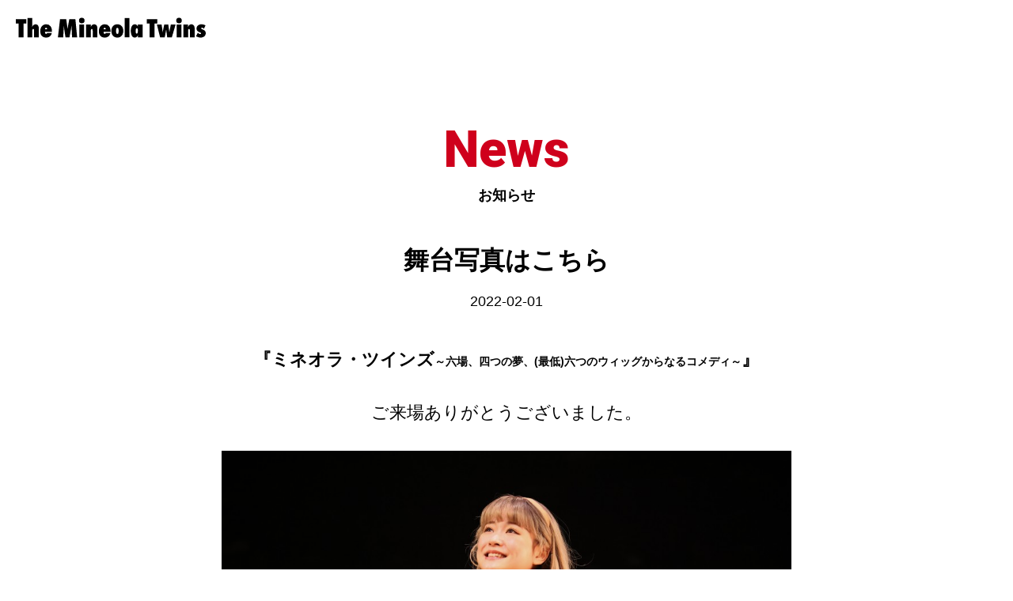

--- FILE ---
content_type: text/html; charset=UTF-8
request_url: https://www.siscompany.com/produce/lineup/mineola/article.php?id=69
body_size: 4181
content:







<!doctype html>
<html lang="ja" prefix="og: http://ogp.me/ns# fb: http://ogp.me/ns/fb# website: http://ogp.me/ns/website#">
<head>
<meta charset="UTF-8">
<meta name="viewport" content="width=device-width, initial-scale=1, minimum-scale=1, maximum-scale=1">
<title>舞台写真はこちら | お知らせ | ミネオラ・ツインズ | シス・カンパニー | SIS company inc.</title>
<meta name="description" content="プロデュースのご案内 | シス・カンパニー">
<meta name="keywords" content="舞台写真はこちら,シス・カンパニー,SIS company inc.">
<meta property="og:title" content="舞台写真はこちら | シス・カンパニー | SIS company inc.">
<meta property="og:description" content="舞台写真はこちら">
<meta property="og:image" content="https://www.siscompany.com/produce/lineup/mineola/images/cardimage.jpg">
<meta property="og:site_name" content="シス・カンパニー | SIS company inc.">
<meta property="og:type" content="article">
<meta name="twitter:title" content="舞台写真はこちら" />
<meta name="twitter:description" content="舞台写真はこちら" />
<meta name="twitter:card" content="summary_large_image">
<link rel="icon" href="/common/images/favicon.ico">
<link rel="apple-touch-icon" href="/common/images/apple-touch-icon.png" sizes="152x152">
<link rel="icon" href="/common/images/icon-192x192.png" sizes="192x192" type="image/png">
<!-- Google Tag Manager -->
<script>(function(w,d,s,l,i){w[l]=w[l]||[];w[l].push({'gtm.start':
new Date().getTime(),event:'gtm.js'});var f=d.getElementsByTagName(s)[0],
j=d.createElement(s),dl=l!='dataLayer'?'&l='+l:'';j.async=true;j.src=
'https://www.googletagmanager.com/gtm.js?id='+i+dl;f.parentNode.insertBefore(j,f);
})(window,document,'script','dataLayer','GTM-KCGLHG4');</script>
<!-- End Google Tag Manager -->
<link rel="preconnect" href="https://fonts.googleapis.com">
<link rel="preconnect" href="https://fonts.gstatic.com" crossorigin>
<link href="https://fonts.googleapis.com/css2?family=Roboto:wght@900&display=swap" rel="stylesheet">
<link href="https://fonts.googleapis.com/icon?family=Material+Icons" rel="stylesheet">
<link rel="stylesheet" href="/common/css/fontawesome/fontawesome.min.css">
<link rel="stylesheet" href="/common/css/fontawesome/brands.min.css">
<link rel="stylesheet" href="/common/css/fontawesome/solid.min.css">
<link rel="stylesheet" type="text/css" href="/common/css/animate.min.css" />
<link rel="stylesheet" type="text/css" href="/common/css/drawer.min.css" />
<link rel="stylesheet" type="text/css" href="/common/css/featherlight.min.css" />
<link rel="stylesheet" href="https://cdn.jsdelivr.net/npm/yakuhanjp@3.4.1/dist/css/yakuhanmp.min.css">
<link rel="stylesheet" type="text/css" href="css/style.css">
<script src="https://ajax.googleapis.com/ajax/libs/jquery/3.3.1/jquery.min.js"></script>
<script src="/common/js/iscroll.js"></script>
<script src="/common/js/drawer.min.js"></script>
<script src="/common/js/featherlight.min.js"></script>
</head>

<body id="" class="noPrint">
<header>

<div id="btnTicket"><a href="./ticket.php?id=9"><img src="/produce/images/icon_ticket.svg" alt="チケット"></a></div>

<button type="button" class="drawer-toggle drawer-hamburger">
<span class="sr-only">toggle navigation</span>
<span class="drawer-hamburger-icon"></span>
</button>

<div class="flex-wrapper mq-md">
<h1><a href="./"><svg xmlns="http://www.w3.org/2000/svg" viewBox="0 0 565.553 58.973"  width='240' height='50' fill='#666' class="header_logo"><g id="header_logo_en">
<title>ミネオラ・ツインズ</title>
<path d="M8.064,58.181V17.138H0V3.889H31.179V17.138H22.754V58.181Z"/><path d="M54.434,58.181V38.956c0-3.241-.145-5.545-2.593-5.545-2.808,0-2.952,2.952-2.952,6.481V58.181H34.776V.792H48.889l-.072,20.666c0,1.944-.216,3.816-.288,5.76l.144.144c1.368-4.1,5.04-7.992,9.721-7.992,8.137,0,10.153,6.912,10.153,13.753V58.181Z"/><path d="M107.066,45.292c-1.584,8.785-8.28,13.681-16.777,13.681-11.737,0-17.57-7.92-17.57-19.081,0-10.873,6.265-20.522,17.93-20.522a15.154,15.154,0,0,1,12.817,6.192c3.672,4.969,4.1,10.585,4.1,16.561H86.832c0,2.233.36,5.833,3.313,5.833a3.166,3.166,0,0,0,3.1-2.664Zm-13.681-10.8c-.072-2.088-.864-4.825-3.384-4.825-2.377,0-3.241,2.881-3.169,4.825Z"/><path d="M167.33,58.181,165.961,24.05h-.144c-.648,3.961-1.152,7.921-1.872,11.881l-4.176,22.25H147.816L142.7,24.05h-.144c-.072,4.032,0,7.993-.216,12.025L141.12,58.181H125.35l6.336-54.292h18.29l4.177,28.874h.143c.432-3.385.793-6.7,1.441-10.081l3.528-18.793h18.073L182.6,58.181Z"/><path d="M188.134,8.209a8.245,8.245,0,1,1,8.28,8.281A8.237,8.237,0,0,1,188.134,8.209Zm1.152,49.972V20.162H203.4V58.181Z"/><path d="M222.982,27.218l.144.144c1.369-4.1,5.041-7.992,9.722-7.992,8.136,0,10.152,6.912,10.152,13.753V58.181H228.887V38.956c0-3.241-.216-5.545-2.592-5.545-2.736,0-2.952,2.592-2.952,6.481V58.181H209.229V20.162h14.114Z"/><path d="M281.52,45.292c-1.584,8.785-8.281,13.681-16.778,13.681-11.737,0-17.569-7.92-17.569-19.081,0-10.873,6.264-20.522,17.929-20.522a15.151,15.151,0,0,1,12.817,6.192c3.673,4.969,4.105,10.585,4.105,16.561H261.286c0,2.233.36,5.833,3.312,5.833a3.167,3.167,0,0,0,3.1-2.664Zm-13.682-10.8c-.072-2.088-.863-4.825-3.383-4.825-2.377,0-3.241,2.881-3.169,4.825Z"/><path d="M319.967,39.171c0,10.658-5.544,19.8-17.713,19.8s-17.714-9.144-17.714-19.8,5.544-19.8,17.714-19.8S319.967,28.515,319.967,39.171Zm-21.6,0c0,3.889.5,9.217,3.888,9.217s3.889-5.328,3.889-9.217-.5-9.216-3.889-9.216S298.366,35.283,298.366,39.171Z"/><path d="M324.139,58.181V.792h14.113V58.181Z"/><path d="M377.422,58.181H363.309l.647-6.265-.143-.144c-1.8,4.033-5.113,7.2-9.721,7.2-9.793,0-11.666-12.745-11.666-20.162,0-7.488,2.233-19.441,11.953-19.441,4.537,0,7.346,3.024,9.145,6.768l.144-.144-.576-5.832h14.33ZM362.876,43.852a24.74,24.74,0,0,0,.433-5.185,22.346,22.346,0,0,0-.289-4.608c-.359-1.656-1.08-3.1-2.736-3.1-1.728,0-2.52,1.728-2.952,3.816a33.865,33.865,0,0,0-.36,5.616,19.749,19.749,0,0,0,.433,4.321c.359,1.44,1.08,2.592,2.447,2.592C361.653,47.308,362.516,45.724,362.876,43.852Z"/><path d="M398.3,58.181V17.138h-8.064V3.889h31.179V17.138h-8.425V58.181Z"/><path d="M450.643,58.181l-2.809-22.754h-.143l-4.249,22.754H429.618l-9.506-38.019h13.9L436.1,33.987c.432,3.024.936,6.049,1.224,9.073h.143c.649-3.024.937-6.049,1.584-9.073l2.881-13.825h12.026L455.9,33.987c.432,3.024.865,6.049,1.152,9.073h.145c.648-3.024.935-6.049,1.584-9.073l2.808-13.825H475.7l-11.09,38.019Z"/><path d="M477.639,8.209a8.245,8.245,0,1,1,8.281,8.281A8.237,8.237,0,0,1,477.639,8.209Zm1.152,49.972V20.162h14.114V58.181Z"/><path d="M512.488,27.218l.144.144c1.368-4.1,5.04-7.992,9.721-7.992,8.137,0,10.152,6.912,10.152,13.753V58.181H518.392V38.956c0-3.241-.216-5.545-2.592-5.545-2.736,0-2.952,2.592-2.952,6.481V58.181H498.735V20.162h14.113Z"/><path d="M541.863,44.5c1.656,1.8,4.464,3.96,7.056,3.96,1.224,0,2.737-.576,2.737-1.944s-1.225-2.16-3.673-3.024c-5.544-1.944-9.937-4.825-9.937-11.3,0-7.849,6.409-12.817,15.266-12.817a25.123,25.123,0,0,1,11.593,3.1l-4.824,10.3c-1.657-1.512-3.529-3.385-5.906-3.385a1.952,1.952,0,0,0-2.088,1.873c0,1.944,2.737,2.952,4.249,3.528,5.113,1.944,9.217,4.68,9.217,10.873,0,8.569-7.345,13.321-15.193,13.321-5.185,0-9.217-1.512-13.682-3.96Z"/></g></svg></a></h1>
<nav role="navigation" id="Nav">
<ul>
<li data-page-nav="top"><a href="./"><span>トップ</span><span class="en">Top</span></a></li>
<li data-page-nav="news"><a href="./news.php"><span>お知らせ</span><span class="en">News</span></a></li>
<li data-page-nav="introduction"><a href="./#introduction"><span>イントロダクション</span><span class="en">Introduction</span></a></li>
<li data-page-nav="story"><a href="./#story"><span>あらすじ</span><span class="en">Story</span></a></li>
<li data-page-nav="staff"><a href="./#staff"><span>キャスト/スタッフ</span><span class="en">Cast/Staff</span></a></li>
<li data-page-nav="ticket"><a href="./ticket.php?id=9"><span>チケット情報</span><span class="en">Ticket</span></a></li>
<li data-page-nav="movie"><a href="./#movies"><span>動画</span><span class="en">Movie</span></a></li>
</ul>
</nav>
</div>

</header>

<main data-page-section="news" class="content-inner" id="news-article">
  
<h2 class="ttl-en-ja animate__animated" data-animate="animate__fadeInUpSmall"><span class="en">News</span><span class="ja">お知らせ</span></h2>
  
<div class="text-area clf animate__animated" data-animate="animate__fadeInUpSmall">
<h3 class="text-align-center mincho margin-b-s">舞台写真はこちら</h3>
<p class="update text-align-center mincho margin-b-l">2022-02-01</p>
<p style="text-align: center;"><span style="font-size:22px;"><strong>『ミネオラ・ツインズ</strong></span><span style="font-size:14px;"><strong>～六場、四つの夢、(最低)六つのウィッグからなるコメディ～</strong></span><span style="font-size:22px;"><strong>』</strong></span></p>

<p style="text-align: center;">&nbsp;</p>

<p style="text-align: center;"><span style="font-size: 22px;">ご来場ありがとうございました。</span></p>

<p style="text-align: center;">&nbsp;</p>

<p style="text-align: center;"><img alt="" src="/data/files/free/OHARA4.jpg" style="width: 720px; height: 480px;" /></p>

<p style="text-align: center;">&nbsp;</p>

<p style="text-align: center;"><img alt="" src="/data/files/free/KOIZUMI.jpg" style="width: 350px; height: 233px;" />　<img alt="" src="/data/files/free/YASIMA.jpg" style="width: 350px; height: 233px;" /></p>

<p style="text-align: center;">&nbsp;</p>

<p style="text-align: center;"><img alt="" src="/data/files/free/OHARA KOIZUMI2.jpg" style="width: 350px; height: 233px;" />　<img alt="" src="/data/files/free/202201071522191.jpg" style="width: 350px; height: 233px;" /></p>

<p style="text-align: center;">&nbsp;</p>

<p style="text-align: center;"><img alt="" src="/data/files/free/OHARA2.jpg" style="width: 720px; height: 480px;" /></p>

<p style="text-align: center;">&nbsp;</p>

<p style="text-align: center;"><img alt="" src="/data/files/free/YASHIMA2.jpg" style="width: 350px; height: 233px;" />　<img alt="" src="/data/files/free/KOIZUMI OHARA (3).jpg" style="width: 350px; height: 233px;" /></p>

<p style="text-align: center;">&nbsp;</p>

<p style="text-align: center;"><img alt="" src="/data/files/free/KOIZUMI OHARA.jpg" style="width: 350px; height: 233px;" />　<img alt="" src="/data/files/free/THREE.jpg" style="width: 350px; height: 233px;" /></p>

<p style="text-align: center;">&nbsp;</p>

<p style="text-align: center;"><img alt="" src="/data/files/free/OHARA3.jpg" style="width: 720px; height: 480px;" /></p>

<p style="text-align: center;">&nbsp;</p>

<p style="text-align: center;"><img alt="" src="/data/files/free/KOIZUMI OHARA (2).jpg" style="width: 350px; height: 233px;" />　<img alt="" src="/data/files/free/OHARA YAHIMA.jpg" style="width: 350px; height: 233px;" /></p>

<p style="text-align: center;">&nbsp;</p>

<p style="text-align: center;"><img alt="" src="/data/files/free/OHARA.jpg" style="width: 350px; height: 233px;" />　<img alt="" src="/data/files/free/YASHIMA3.jpg" style="width: 350px; height: 233px;" /></p>

</div>

<a class="btn margin-t-m" href="news.php"><p><span class="material-icons fs-md">chevron_right</span>一覧に戻る</p></a>

</main>


<footer class="content-inner bg-key">
<div class="text-align-center margin-t-m"><a href="/"><img src="images/logo_type_b.svg" alt="シス・カンパニー | SIS company inc." width="100"></a></div>
</footer>

<div id="pageUp"><i class="fas fa-chevron-up"></i></div>
<script src="js/script.js"></script>
</body>
</html>


--- FILE ---
content_type: text/css
request_url: https://www.siscompany.com/produce/lineup/mineola/css/style.css
body_size: 9460
content:
@charset "UTF-8";
/* 
html5doctor.com Reset Stylesheet
v1.6.1
Last Updated: 2010-09-17
Author: Richard Clark - http://richclarkdesign.com 
Twitter: @rich_clark
*/
html, body, div, span, object, iframe,
h1, h2, h3, h4, h5, h6, p, blockquote, pre,
abbr, address, cite, code,
del, dfn, em, img, ins, kbd, q, samp,
small, strong, sub, sup, var,
b, i,
dl, dt, dd, ol, ul, li,
fieldset, form, label, legend,
table, caption, tbody, tfoot, thead, tr, th, td,
article, aside, canvas, details, figcaption, figure,
footer, header, hgroup, menu, nav, section, summary,
time, mark, audio, video {
  margin: 0;
  padding: 0;
  border: 0;
  outline: 0;
  font-size: 100%;
  vertical-align: baseline;
  background: transparent; }

body {
  line-height: 1; }

article, aside, details, figcaption, figure,
footer, header, hgroup, menu, nav, section {
  display: block; }

nav ul {
  list-style: none; }

blockquote, q {
  quotes: none; }

blockquote:before, blockquote:after,
q:before, q:after {
  content: '';
  content: none; }

a {
  margin: 0;
  padding: 0;
  font-size: 100%;
  vertical-align: baseline;
  background: transparent; }

/* change colours to suit your needs */
ins {
  background-color: #ff9;
  color: #000;
  text-decoration: none; }

/* change colours to suit your needs */
mark {
  background-color: #ff9;
  color: #000;
  font-style: italic;
  font-weight: bold; }

del {
  text-decoration: line-through; }

abbr[title], dfn[title] {
  border-bottom: 1px dotted;
  cursor: help; }

table {
  border-collapse: collapse;
  border-spacing: 0; }

/* change border colour to suit your needs */
hr {
  display: block;
  height: 1px;
  border: 0;
  border-top: 1px solid #cccccc;
  margin: 1em 0;
  padding: 0; }

input, select {
  vertical-align: middle; }

/* =============================================================

_setting.scss

============================================================= */
/*--------------------------------------------------------------
sp-size
--------------------------------------------------------------*/
/*--------------------------------------------------------------
Media Queries
--------------------------------------------------------------*/
/*$mq_xl: 1920px;*/
/*--------------------------------------------------------------
col-width
--------------------------------------------------------------*/
/*--------------------------------------------------------------
max-width
--------------------------------------------------------------*/
/*--------------------------------------------------------------
fontsize
--------------------------------------------------------------*/
/*--------------------------------------------------------------
z-index
--------------------------------------------------------------*/
.bold {
  font-weight: bold; }

/*--------------------------------------------------------------
html,body
--------------------------------------------------------------*/
* {
  box-sizing: border-box; }

html, body {
  height: 100%;
  margin: 0;
  padding: 0; }

/*body{
  padding-top: $sp-xl;
}*/
/*--------------------------------------------------------------
float
--------------------------------------------------------------*/
@media screen and (min-width: 768px) {
  .float-right {
    float: right; } }

@media screen and (min-width: 768px) {
  .float-left {
    float: left; } }

/*--------------------------------------------------------------
flex-wrapper 
--------------------------------------------------------------*/
@media screen and (min-width: 768px) {
  .flex-wrapper.mq-md {
    display: flex;
    flex-wrap: wrap; } }
@media screen and (min-width: 980px) {
  .flex-wrapper.mq-lg {
    display: flex;
    flex-wrap: wrap; } }

/*--------------------------------------------------------------
clf
--------------------------------------------------------------*/
.clf:after {
  content: "";
  clear: both;
  display: block; }

/*--------------------------------------------------------------
margin, padding
--------------------------------------------------------------*/
.margin--xs {
  margin: 5px; }

.margin-t-xs {
  margin-top: 5px; }

.margin-r-xs {
  margin-right: 5px; }

.margin-b-xs {
  margin-bottom: 5px; }

.margin-l-xs {
  margin-left: 5px; }

.margin--s {
  margin: 10px; }

.margin-t-s {
  margin-top: 10px; }

.margin-r-s {
  margin-right: 10px; }

.margin-b-s {
  margin-bottom: 10px; }

.margin-l-s {
  margin-left: 10px; }

.margin--m {
  margin: 20px; }

.margin-t-m {
  margin-top: 20px; }

.margin-r-m {
  margin-right: 20px; }

.margin-b-m {
  margin-bottom: 20px; }

.margin-l-m {
  margin-left: 20px; }

.margin--l {
  margin: 40px; }

.margin-t-l {
  margin-top: 40px; }

.margin-r-l {
  margin-right: 40px; }

.margin-b-l {
  margin-bottom: 40px; }

.margin-l-l {
  margin-left: 40px; }

.margin--xl {
  margin: 80px; }

.margin-t-xl {
  margin-top: 80px; }

.margin-r-xl {
  margin-right: 80px; }

.margin-b-xl {
  margin-bottom: 80px; }

.margin-l-xl {
  margin-left: 80px; }

.padding--xs {
  padding: 5px; }

.padding-t-xs {
  padding-top: 5px; }

.padding-r-xs {
  padding-right: 5px; }

.padding-b-xs {
  padding-bottom: 5px; }

.padding-l-xs {
  padding-left: 5px; }

.padding--s {
  padding: 10px; }

.padding-t-s {
  padding-top: 10px; }

.padding-r-s {
  padding-right: 10px; }

.padding-b-s {
  padding-bottom: 10px; }

.padding-l-s {
  padding-left: 10px; }

.padding--m {
  padding: 20px; }

.padding-t-m {
  padding-top: 20px; }

.padding-r-m {
  padding-right: 20px; }

.padding-b-m {
  padding-bottom: 20px; }

.padding-l-m {
  padding-left: 20px; }

.padding--l {
  padding: 40px; }

.padding-t-l {
  padding-top: 40px; }

.padding-r-l {
  padding-right: 40px; }

.padding-b-l {
  padding-bottom: 40px; }

.padding-l-l {
  padding-left: 40px; }

.padding--xl {
  padding: 80px; }

.padding-t-xl {
  padding-top: 80px; }

.padding-r-xl {
  padding-right: 80px; }

.padding-b-xl {
  padding-bottom: 80px; }

.padding-l-xl {
  padding-left: 80px; }

/*--------------------------------------------------------------
img
--------------------------------------------------------------*/
img {
  max-width: 100%;
  height: auto;
  vertical-align: bottom; }

.img-wrap {
  position: relative; }

.img-wrap::before {
  content: "";
  position: absolute;
  z-index: 1;
  top: 0;
  left: 0;
  width: 100%;
  height: 100%;
  background: url(/common/images/spacer.gif);
  background-position: top left;
  background-size: 100% 100%; }

.img-wrap img {
  display: block; }

/*--------------------------------------------------------------
ul, ol
--------------------------------------------------------------*/
ul, ol {
  list-style: none;
  margin: 0;
  padding: 0; }

/*--------------------------------------------------------------
dl
--------------------------------------------------------------*/
dl {
  font-size: 1.125rem; }

/*--------------------------------------------------------------
material-icons
--------------------------------------------------------------*/
.material-icons {
  font-family: 'Material Icons';
  font-weight: normal;
  font-style: normal;
  font-size: 24px;
  /* 推奨サイズ */
  display: inline-block;
  width: 1em;
  height: 1em;
  line-height: 1;
  text-transform: none;
  vertical-align: middle;
  /* WebKitブラウザサポート */
  -webkit-font-smoothing: antialiased;
  /* Chrome、Safariサポート */
  text-rendering: optimizeLegibility;
  /* Firefoxサポート */
  -moz-osx-font-smoothing: grayscale;
  /* IEサポート */
  font-feature-settings: 'liga'; }

/* アイコンサイズ */
.material-icons.fs-sm {
  font-size: 1.125rem; }

.material-icons.fs-md {
  font-size: 1.5rem; }

.material-icons.fs-lg {
  font-size: 2rem; }

.material-icons.fs-xl {
  font-size: 4rem; }

/*--------------------------------------------------------------
class
--------------------------------------------------------------*/
.text-align-center {
  text-align: center; }

.align-items-center {
  align-items: center; }

.justify-content-center {
  justify-content: center; }

.no-text-decoration {
  text-decoration: none; }

/*--------------------------------------------------------------
colors
--------------------------------------------------------------*/
/*Grey colors*/
.bg-base {
  background-color: #d3c8ba; }

.bg-key {
  background-color: #cf001c; }

.bg-sub {
  background-color: #524f78; }

.bg-w {
  background-color: #fff; }

.bg-base-darken {
  background-color: #957d5f; }

.bg-sub-lighten {
  background-color: #676397; }

.bg-sub-extra-lighten {
  background-color: #c0bed5; }

.bg-grey {
  background-color: #CCCCCC; }

.bg-grey-lighten {
  background-color: #e6e6e6; }

.bg-grey-extra-lighten {
  background-color: white; }

.bg-grey-extra-darken {
  background-color: #3b3b3b; }

.bg-grey-darken {
  background-color: #999999; }

.cl-key {
  color: #cf001c; }

/*--------------------------------------------------------------
text colors
--------------------------------------------------------------*/
a, a:hover {
  color: #cf001c; }

/*--------------------------------------------------------------
font
--------------------------------------------------------------*/
.en {
  font-family: 'Roboto', sans-serif; }

body {
  font-family: "游ゴシック Medium", "Yu Gothic Medium", "游ゴシック体", YuGothic,"Hiragino Sans W3", "Hiragino Kaku Gothic ProN", "ヒラギノ角ゴ ProN W3", "メイリオ", Meiryo, "ＭＳ Ｐゴシック", "MS PGothic", sans-serif;
  line-height: 1.7;
  color: #000;
  background-color: #d3c8ba;
  position: relative;
  background-color: #fff; }

img {
  user-select: none;
  -moz-user-select: none;
  -ms-user-select: none;
  -webkit-user-select: none;
  -khtml-user-select: none;
  -webkit-user-drag: none;
  -khtml-user-drag: none;
  -webkit-touch-callout: none;
  -webkit-tap-highlight-color: rgba(0, 0, 0, 0); }

p, ul, ol {
  font-size: 1.125rem; }

/* =============================================================

_animate_move_min.scss

============================================================= */
@-webkit-keyframes fadeInDownSmall {
  0% {
    opacity: 0;
    -webkit-transform: translate3d(0, -10%, 0);
    transform: translate3d(0, -10%, 0); }
  to {
    opacity: 1;
    -webkit-transform: translateZ(0);
    transform: translateZ(0); } }
@keyframes fadeInDownSmall {
  0% {
    opacity: 0;
    -webkit-transform: translate3d(0, -10%, 0);
    transform: translate3d(0, -10%, 0); }
  to {
    opacity: 1;
    -webkit-transform: translateZ(0);
    transform: translateZ(0); } }
.animate__fadeInDownSmall {
  -webkit-animation-name: fadeInDownSmall;
  animation-name: fadeInDownSmall; }

@-webkit-keyframes fadeInLeftSmall {
  0% {
    opacity: 0;
    -webkit-transform: translate3d(-10%, 0, 0);
    transform: translate3d(-10%, 0, 0); }
  to {
    opacity: 1;
    -webkit-transform: translateZ(0);
    transform: translateZ(0); } }
@keyframes fadeInLeftSmall {
  0% {
    opacity: 0;
    -webkit-transform: translate3d(-10%, 0, 0);
    transform: translate3d(-10%, 0, 0); }
  to {
    opacity: 1;
    -webkit-transform: translateZ(0);
    transform: translateZ(0); } }
.animate__fadeInLeftSmall {
  -webkit-animation-name: fadeInLeftSmall;
  animation-name: fadeInLeftSmall; }

@-webkit-keyframes fadeInRightSmall {
  0% {
    opacity: 0;
    -webkit-transform: translate3d(10%, 0, 0);
    transform: translate3d(10%, 0, 0); }
  to {
    opacity: 1;
    -webkit-transform: translateZ(0);
    transform: translateZ(0); } }
@keyframes fadeInRightSmall {
  0% {
    opacity: 0;
    -webkit-transform: translate3d(10%, 0, 0);
    transform: translate3d(10%, 0, 0); }
  to {
    opacity: 1;
    -webkit-transform: translateZ(0);
    transform: translateZ(0); } }
.animate__fadeInRightSmall {
  -webkit-animation-name: fadeInRightSmall;
  animation-name: fadeInRightSmall; }

@-webkit-keyframes fadeInUpSmall {
  0% {
    opacity: 0;
    -webkit-transform: translate3d(0, 10%, 0);
    transform: translate3d(0, 10%, 0); }
  to {
    opacity: 1;
    -webkit-transform: translateZ(0);
    transform: translateZ(0); } }
@keyframes fadeInUpSmall {
  0% {
    opacity: 0;
    -webkit-transform: translate3d(0, 10%, 0);
    transform: translate3d(0, 10%, 0); }
  to {
    opacity: 1;
    -webkit-transform: translateZ(0);
    transform: translateZ(0); } }
.animate__fadeInUpSmall {
  -webkit-animation-name: fadeInUpSmall;
  animation-name: fadeInUpSmall; }

@-webkit-keyframes fadeOutDownSmall {
  0% {
    opacity: 1; }
  to {
    opacity: 0;
    -webkit-transform: translate3d(0, 10%, 0);
    transform: translate3d(0, 10%, 0); } }
@keyframes fadeOutDownSmall {
  0% {
    opacity: 1; }
  to {
    opacity: 0;
    -webkit-transform: translate3d(0, 10%, 0);
    transform: translate3d(0, 10%, 0); } }
.animate__fadeOutDownSmall {
  -webkit-animation-name: fadeOutDownSmall;
  animation-name: fadeOutDownSmall; }

@-webkit-keyframes fadeOutLeftSmall {
  0% {
    opacity: 1; }
  to {
    opacity: 0;
    -webkit-transform: translate3d(-10%, 0, 0);
    transform: translate3d(-10%, 0, 0); } }
@keyframes fadeOutLeftSmall {
  0% {
    opacity: 1; }
  to {
    opacity: 0;
    -webkit-transform: translate3d(-10%, 0, 0);
    transform: translate3d(-10%, 0, 0); } }
.animate__fadeOutLeftSmall {
  -webkit-animation-name: fadeOutLeftSmall;
  animation-name: fadeOutLeftSmall; }

@-webkit-keyframes fadeOutRightSmall {
  0% {
    opacity: 1; }
  to {
    opacity: 0;
    -webkit-transform: translate3d(10%, 0, 0);
    transform: translate3d(10%, 0, 0); } }
@keyframes fadeOutRightSmall {
  0% {
    opacity: 1; }
  to {
    opacity: 0;
    -webkit-transform: translate3d(10%, 0, 0);
    transform: translate3d(10%, 0, 0); } }
.animate__fadeOutRightSmall {
  -webkit-animation-name: fadeOutRightSmall;
  animation-name: fadeOutRightSmall; }

@-webkit-keyframes fadeOutUpSmall {
  0% {
    opacity: 1; }
  to {
    opacity: 0;
    -webkit-transform: translate3d(0, -10%, 0);
    transform: translate3d(0, -10%, 0); } }
@keyframes fadeOutUpSmall {
  0% {
    opacity: 1; }
  to {
    opacity: 0;
    -webkit-transform: translate3d(0, -10%, 0);
    transform: translate3d(0, -10%, 0); } }
.animate__fadeOutUpSmall {
  -webkit-animation-name: fadeOutUpSmall;
  animation-name: fadeOutUpSmall; }

.animate__animated.animate__delay-0_2s {
  -webkit-animation-delay: 0.2s;
  animation-delay: 0.2s;
  -webkit-animation-delay: calc(var(--animate-delay)*0.2);
  animation-delay: calc(var(--animate-delay)*0.2); }

.animate__animated.animate__delay-0_4s {
  -webkit-animation-delay: 0.4s;
  animation-delay: 0.4s;
  -webkit-animation-delay: calc(var(--animate-delay)*0.4);
  animation-delay: calc(var(--animate-delay)*0.4); }

.animate__animated.animate__delay-0_6s {
  -webkit-animation-delay: 0.6s;
  animation-delay: 0.6s;
  -webkit-animation-delay: calc(var(--animate-delay)*0.6);
  animation-delay: calc(var(--animate-delay)*0.6); }

.animate__animated.animate__delay-0_8s {
  -webkit-animation-delay: 0.8s;
  animation-delay: 0.8s;
  -webkit-animation-delay: calc(var(--animate-delay)*0.8);
  animation-delay: calc(var(--animate-delay)*0.8); }

/*--------------------------------------------------------------
.pc
--------------------------------------------------------------*/
.pc {
  display: none; }
  @media screen and (min-width: 768px) {
    .pc {
      display: block; } }

/*--------------------------------------------------------------
.sp
--------------------------------------------------------------*/
.sp {
  display: block; }
  @media screen and (min-width: 768px) {
    .sp {
      display: none; } }

/*--------------------------------------------------------------
.content-inner
--------------------------------------------------------------*/
.content-inner {
  padding: 80px 20px;
  margin: 0 auto; }

/*--------------------------------------------------------------
.drawer
--------------------------------------------------------------*/
header .drawer-hamburger {
  right: 0; }
  @media screen and (min-width: 1280px) {
    header .drawer-hamburger {
      display: none !important; } }
header #btnTicket {
  width: auto;
  height: 60px;
  padding: calc(10px + 5px) 0;
  position: fixed;
  z-index: 2;
  top: 0;
  right: 56px; }
  @media screen and (min-width: 768px) {
    header #btnTicket {
      padding-right: 10px; } }
  @media screen and (min-width: 1280px) {
    header #btnTicket {
      display: none; } }
  header #btnTicket img {
    height: 28px;
    width: auto; }

.drawer header {
  position: relative;
  /*margin-bottom: -40px;*/ }
  @media screen and (min-width: 1280px) {
    .drawer header {
      position: fixed;
      margin-bottom: 0; } }
  .drawer header .drawer-hamburger.cl-w .drawer-hamburger-icon, .drawer header .drawer-hamburger.cl-w .drawer-hamburger-icon:after, .drawer header .drawer-hamburger.cl-w .drawer-hamburger-icon:before {
    background-color: #fff; }
.drawer.drawer-open .drawer-hamburger-icon {
  background-color: transparent !important; }
.drawer.drawer-open nav {
  color: #000; }
  .drawer.drawer-open nav ul:first-child li {
    font-size: 1rem;
    font-weight: bold;
    font-size: 1.5rem;
    border-bottom: solid 1px #eee; }
    .drawer.drawer-open nav ul:first-child li a {
      padding-left: 20px; }
      .drawer.drawer-open nav ul:first-child li a.no-link {
        pointer-events: none;
        opacity: 0.5; }
      .drawer.drawer-open nav ul:first-child li a .en {
        font-size: 0.75rem;
        color: #cf001c;
        font-weight: bold;
        margin-right: 5px;
        display: block; }

/*--------------------------------------------------------------
.modal
--------------------------------------------------------------*/
.featherlight {
  padding: 20px; }
  .featherlight .featherlight-content {
    padding: 40px; }

.modal-wrapper {
  display: none; }
  .modal-wrapper h4 {
    font-size: 1.5rem;
    margin-bottom: 20px; }

/*--------------------------------------------------------------
.animate__animated
--------------------------------------------------------------*/
.animate__animated {
  opacity: 0; }

/*--------------------------------------------------------------
#pageUp
--------------------------------------------------------------*/
#pageUp {
  font-size: 1.5rem;
  display: inline-block;
  position: fixed;
  border: 1px solid #fff;
  background-color: #cf001c;
  padding: 10px 20px;
  color: #fff; }
  @media screen and (min-width: 768px) {
    #pageUp {
      right: 20px;
      bottom: 20px; } }
  #pageUp:hover {
    cursor: pointer;
    background-color: #fff; }

/*--------------------------------------------------------------
.btn
--------------------------------------------------------------*/
.btn {
  text-decoration: none;
  border: 2px solid #cf001c;
  border-radius: 40px;
  background: #cf001c;
  display: flex;
  align-items: center;
  text-align: center;
  color: #fff;
  padding: 10px 20px;
  margin: 0 auto;
  max-width: 12em; }
  .btn a {
    width: 100%;
    height: 100%;
    display: block;
    color: #fff; }
  .btn p {
    margin: auto;
    font-size: 1.125rem;
    font-weight: bold;
    line-height: 1.0; }
    .btn p .material-icons {
      margin-right: 10px;
      margin-left: 0;
      transition: margin 0.1s ease-in; }
  .btn:hover {
    border: 2px solid #cf001c;
    background-color: #fff;
    text-decoration: none; }
    .btn:hover p .material-icons {
      margin-right: 0;
      margin-left: 10px;
      transition: margin 0.1s ease-out; }
    .btn:hover a {
      color: #000; }

.text-align-center.mq-md {
  text-align: left; }
  @media screen and (min-width: 768px) {
    .text-align-center.mq-md {
      text-align: center; } }

/*--------------------------------------------------------------
header
--------------------------------------------------------------*/
header {
  position: fixed;
  width: 100%;
  padding: 0 20px;
  z-index: 1030;
  top: 0; }
  @media screen and (min-width: 768px) {
    header {
      padding: 10px 20px; } }
  @media screen and (min-width: 980px) {
    header {
      background: #fff; } }
  header .flex-wrapper {
    align-items: center;
    justify-content: space-between; }
  header h1 {
    text-align: left;
    margin: 0 auto; }
    @media screen and (min-width: 1280px) {
      header h1 {
        margin: 0 auto 0 0; } }
    header h1 a {
      display: block; }
    header h1 .header_logo {
      height: 50px;
      width: auto;
      fill: #000; }
      @media screen and (min-width: 1280px) {
        header h1 .header_logo {
          width: 240px; } }
    header h1 a:hover .header_logo {
      fill: #cf001c; }
  header nav {
    display: none; }
    @media screen and (min-width: 1280px) {
      header nav {
        display: block;
        position: relative; } }
    @media screen and (min-width: 1280px) {
      header nav ul:first-child {
        display: flex;
        justify-content: center; } }
    @media screen and (min-width: 1280px) {
      header nav ul:first-child li {
        position: relative;
        margin-right: calc(20px + 10px);
        text-align: center;
        font-weight: bold;
        font-size: 1.125rem; } }
    header nav ul:first-child li:last-child {
      margin-right: 0; }
    header nav ul:first-child li a.no-link {
      pointer-events: none;
      opacity: 0.5; }
    header nav ul:first-child li:not(.current) a {
      display: block;
      text-decoration: none !important;
      color: #000; }
      header nav ul:first-child li:not(.current) a:hover {
        color: #cf001c !important; }
    header nav ul:first-child li.current a {
      display: block;
      text-decoration: none !important; }
      @media screen and (min-width: 1280px) {
        header nav ul:first-child li.current a {
          color: #000;
          color: #cf001c; } }
    header nav ul:first-child li.no-link {
      opacity: 0.5; }
    header nav ul:first-child li .en {
      margin-bottom: 0; }
      @media screen and (min-width: 768px) {
        header nav ul:first-child li .en {
          font-size: 1rem; } }
      @media screen and (min-width: 1280px) {
        header nav ul:first-child li .en {
          font-size: 1rem;
          display: block;
          margin-bottom: 10px; } }
    header nav ul.drawer-sns {
      display: none; }

.ttl-en-ja {
  text-align: center;
  margin-bottom: 40px;
  font-weight: bold; }
  .ttl-en-ja .en {
    font-size: 4rem;
    display: block;
    line-height: 1.0em;
    color: #cf001c;
    margin-bottom: 10px; }
  .ttl-en-ja .ja {
    font-size: 1.125rem; }

/*--------------------------------------------------------------
loading
--------------------------------------------------------------*/
#loading {
  background-color: #cf001c;
  color: #000;
  width: 100%;
  height: 100%;
  position: fixed;
  z-index: 1040;
  text-align: center;
  display: table;
  top: 0; }
  #loading img {
    margin-bottom: 20px; }
  #loading #loadIn {
    display: table-cell;
    text-align: center;
    vertical-align: middle; }

.spinner {
  margin: 0 auto;
  width: 70px;
  text-align: center; }

.spinner > div {
  width: 18px;
  height: 18px;
  background-color: #fff;
  border-radius: 100%;
  display: inline-block;
  -webkit-animation: sk-bouncedelay 1.4s infinite ease-in-out both;
  animation: sk-bouncedelay 1.4s infinite ease-in-out both; }

.spinner .bounce1 {
  -webkit-animation-delay: -0.32s;
  animation-delay: -0.32s; }

.spinner .bounce2 {
  -webkit-animation-delay: -0.16s;
  animation-delay: -0.16s; }

@-webkit-keyframes sk-bouncedelay {
  0%, 80%, 100% {
    -webkit-transform: scale(0); }
  40% {
    -webkit-transform: scale(1); } }
@keyframes sk-bouncedelay {
  0%, 80%, 100% {
    -webkit-transform: scale(0);
    transform: scale(0); }
  40% {
    -webkit-transform: scale(1);
    transform: scale(1); } }
.bg-logo {
  position: relative;
  padding-right: 80px; }
  @media screen and (min-width: 768px) {
    .bg-logo {
      padding-right: calc(80px + 20px); } }
  @media screen and (min-width: 1280px) {
    .bg-logo {
      padding-right: 20px; } }
  .bg-logo:after {
    content: '';
    width: 10vh;
    height: 100vh;
    background: url("../images/logo_en_b_tate.svg") right top no-repeat;
    background-size: contain;
    position: fixed;
    top: 0;
    right: 0;
    z-index: -1000; }
    @media screen and (min-width: 768px) {
      .bg-logo:after {
        top: 90px;
        height: calc(100vh - 90px); } }

/*--------------------------------------------------------------
top
--------------------------------------------------------------*/
#top {
  padding-top: 0; }
  #top header {
    background-color: #fff; }
  #top h1 {
    /*display: none;*/ }
    @media screen and (min-width: 980px) {
      #top h1 {
        display: block; } }

/*--------------------------------------------------------------
newsImportant
--------------------------------------------------------------*/
#newsImportant {
  padding: 20px; }
  #newsImportant li {
    font-weight: bold;
    max-width: 1920px;
    text-align: left;
    margin-bottom: 10px; }
    #newsImportant li:last-child {
      margin-bottom: 0; }
    #newsImportant li a {
      width: 100%;
      position: relative;
      text-decoration: none !important;
      color: #000;
      font-size: 1.125rem; }
      @media screen and (min-width: 768px) {
        #newsImportant li a {
          font-size: 1.5rem;
          display: flex;
          width: auto;
          align-items: flex-start;
          min-width: 400px; } }
      #newsImportant li a .text-block {
        width: 100%; }
        @media screen and (min-width: 768px) {
          #newsImportant li a .text-block p {
            font-size: 1.4rem; } }
      #newsImportant li a .date {
        width: 100%;
        font-weight: bold;
        margin-right: 10px; }
        @media screen and (min-width: 768px) {
          #newsImportant li a .date {
            width: 6em; } }
      #newsImportant li a .icon-text {
        width: 100%;
        display: flex;
        align-items: flex-start;
        /*.news-text {
        	width: calc(100% - 2em);
        }*/ }
        @media screen and (min-width: 768px) {
          #newsImportant li a .icon-text {
            width: calc(100% - 8em); } }
        #newsImportant li a .icon-text .material-icons {
          margin-right: 10px;
          transition: .2s ease-out; }
    #newsImportant li a:hover {
      color: #cf001c; }
      #newsImportant li a:hover .material-icons {
        margin-right: 0;
        margin-left: 10px;
        transition: .2s ease-out; }

/*--------------------------------------------------------------
mainvisual
--------------------------------------------------------------*/
#mainvisual {
  position: relative;
  text-align: center; }
  @media screen and (min-width: 768px) {
    #mainvisual {
      padding-top: 40px; } }
  @media screen and (min-width: 768px) {
    #mainvisual .visual {
      max-width: 640px;
      margin: 0 auto;
      padding: 0 10px; } }

/*--------------------------------------------------------------
bnrArea
--------------------------------------------------------------*/
#bnrArea {
  padding: 80px 20px 0;
  width: 100%;
  text-align: center; }
  @media screen and (min-width: 768px) {
    #bnrArea #bnrTicket {
      max-width: 980px;
      padding: 0 20px;
      margin: 0 auto; } }
  #bnrArea #bnrTicket a {
    padding: 20px;
    background-color: #cf001c;
    display: flex;
    justify-content: center;
    align-items: center;
    overflow: hidden; }
    @media screen and (min-width: 768px) {
      #bnrArea #bnrTicket a {
        padding: 40px; } }
    #bnrArea #bnrTicket a img {
      width: 100%;
      max-width: 200px; }
      @media screen and (min-width: 768px) {
        #bnrArea #bnrTicket a img {
          max-width: 320px; } }
    #bnrArea #bnrTicket a .material-icons {
      color: #fff;
      font-size: 2rem;
      padding-left: 40px; }
      @media screen and (min-width: 768px) {
        #bnrArea #bnrTicket a .material-icons {
          font-size: 4rem; } }

/*--------------------------------------------------------------
topNews
--------------------------------------------------------------*/
#topNews {
  width: 100%;
  display: flex;
  justify-content: center;
  align-items: center;
  flex-direction: column; }
  #topNews .content-inner {
    width: 100%; }
    @media screen and (min-width: 768px) {
      #topNews .content-inner {
        max-width: 980px;
        margin: 0 auto; } }
  #topNews ul {
    text-align: left;
    margin-bottom: 20px; }
    #topNews ul li {
      background-color: #fff;
      padding: 0 0 10px;
      text-align: left;
      margin-bottom: 10px;
      border-bottom: 1px dashed #000; }
      #topNews ul li .material-icons {
        font-size: 1.125rem; }
        @media screen and (min-width: 768px) {
          #topNews ul li .material-icons {
            position: absolute;
            right: 0;
            top: 50%;
            right: 0.5rem;
            transform: translateY(-50%);
            -webkit-transform: translateY(-50%);
            -ms-transform: translateY(-50%);
            transition: right 0.2s linear; } }
      #topNews ul li a {
        display: block;
        width: 100%;
        position: relative;
        text-decoration: none;
        color: #000; }
        @media screen and (min-width: 768px) {
          #topNews ul li a {
            padding-right: 40px;
            display: flex;
            width: auto;
            align-items: flex-start;
            min-width: 400px; } }
        #topNews ul li a .date {
          width: 100%;
          font-weight: bold;
          margin-right: 10px;
          color: #000; }
          @media screen and (min-width: 768px) {
            #topNews ul li a .date {
              width: 8em; } }
        #topNews ul li a .icon-text {
          display: flex;
          width: 100%; }
          @media screen and (min-width: 768px) {
            #topNews ul li a .icon-text {
              width: calc(100% -10em); } }
          #topNews ul li a .icon-text .news-text {
            width: calc(100% - 2em); }
            @media screen and (min-width: 768px) {
              #topNews ul li a .icon-text .news-text {
                width: 100%; } }
            #topNews ul li a .icon-text .news-text p {
              margin-bottom: 0; }
      #topNews ul li a:hover .news-text {
        color: #cf001c; }
      #topNews ul li a:hover .material-icons {
        right: 0;
        color: #cf001c;
        transition: right 0.1s linear; }
  #topNews .no-btn-link {
    font-size: 1.125rem;
    font-weight: bold;
    text-align: center; }
    #topNews .no-btn-link a {
      text-decoration: none;
      position: relative;
      padding-right: 1em; }
      @media screen and (min-width: 768px) {
        #topNews .no-btn-link a .material-icons {
          position: absolute;
          right: 0;
          top: 50%;
          transform: translateY(-50%);
          -webkit-transform: translateY(-50%);
          -ms-transform: translateY(-50%);
          transition: right 0.2s linear; } }
      @media screen and (min-width: 768px) {
        #topNews .no-btn-link a:hover .material-icons {
          right: -10px;
          transition: right 0.2s linear; } }

/*--------------------------------------------------------------
introduction
--------------------------------------------------------------*/
#introduction .content-inner {
  text-align: center; }
  #introduction .content-inner h2.ttl-en-ja .en {
    letter-spacing: -0.02em; }
  #introduction .content-inner h3 {
    color: #524f78; }
  #introduction .content-inner h4 {
    font-size: 1.5rem;
    margin-bottom: 20px; }
  #introduction .content-inner p em {
    color: #524f78;
    font-style: normal;
    font-weight: bold; }

/*--------------------------------------------------------------
story
--------------------------------------------------------------*/
#story {
  position: relative;
  overflow: hidden; }
  #story:after {
    content: '';
    width: 10vh;
    height: 100vh;
    background: url("../images/logo_en_b_tate.svg") right top no-repeat;
    background-size: contain;
    position: fixed;
    top: 0;
    right: 0;
    z-index: -1000; }
    @media screen and (min-width: 768px) {
      #story:after {
        top: 90px;
        height: calc(100vh - 90px); } }
  #story .text-block {
    padding-right: 10vh; }
    @media screen and (min-width: 1280px) {
      #story .text-block {
        padding-right: 10px;
        padding-left: 10px;
        max-width: 980px;
        margin: 0 auto; } }
    #story .text-block p {
      margin-bottom: 1em; }

/*--------------------------------------------------------------
photos
--------------------------------------------------------------*/
#photos {
  padding-top: 0; }
  @media screen and (min-width: 768px) {
    #photos ul {
      display: -webkit-box;
      display: -ms-flexbox;
      display: flex;
      -webkit-box-pack: justify;
      -ms-flex-pack: justify;
      -webkit-box-orient: horizontal;
      -webkit-box-direction: normal;
      -ms-flex-flow: row wrap;
      flex-wrap: wrap;
      -webkit-box-pack: center;
      -ms-flex-pack: center;
      justify-content: center;
      padding-right: 5px;
      padding-left: 5px;
      max-width: 980px;
      margin: 0 auto; } }
  #photos ul li {
    margin-bottom: 10px;
    width: 100%; }
    @media screen and (min-width: 768px) {
      #photos ul li {
        padding: 0 5px;
        width: 50%; } }

/*--------------------------------------------------------------
staff, cast
--------------------------------------------------------------*/
#staff > ul, #cast > ul {
  display: flex;
  flex-wrap: wrap;
  justify-content: center;
  margin-bottom: 20px; }
  #staff > ul > li, #cast > ul > li {
    margin-bottom: 40px;
    padding: 0 10px; }
    @media screen and (min-width: 980px) {
      #staff > ul > li, #cast > ul > li {
        padding: 0 20px;
        justify-content: flex-start; } }
    #staff > ul > li img, #cast > ul > li img {
      width: 100%;
      image-rendering: -webkit-optimize-contrast; }
    #staff > ul > li .name, #cast > ul > li .name {
      margin-top: 10px;
      font-weight: bold;
      text-align: center;
      font-size: 1.5rem; }
      #staff > ul > li .name span, #cast > ul > li .name span {
        display: block;
        font-size: 80%;
        white-space: nowrap; }
    #staff > ul > li .btn, #cast > ul > li .btn {
      max-width: 12em;
      margin: 0 auto;
      width: 100%; }
    #staff > ul > li .modal-link, #cast > ul > li .modal-link {
      margin-top: 20px;
      justify-content: center;
      font-size: 90%;
      text-align: center;
      font-weight: bold;
      padding: 0; }
      #staff > ul > li .modal-link a, #cast > ul > li .modal-link a {
        text-decoration: none;
        text-align: center;
        padding: 10px; }
    #staff > ul > li .modal-wrapper p:first-child, #cast > ul > li .modal-wrapper p:first-child {
      margin-bottom: 20px;
      font-size: 1.5rem;
      font-weight: bold; }

#staff > ul > li {
  width: 100%; }
  #staff > ul > li:not(:last-child) {
    margin-bottom: 80px; }
  @media screen and (min-width: 768px) {
    #staff > ul > li figure {
      width: 33.33%;
      margin: 0 auto; } }
  @media screen and (min-width: 1280px) {
    #staff > ul > li figure {
      width: 20%; } }

#staffOthers {
  max-width: 980px;
  text-align: center;
  margin: 0 auto; }

#cast {
  padding-right: 10px;
  padding-left: 10px; }
  #cast ul.s-col-1 li {
    width: 100%; }
    @media screen and (min-width: 768px) {
      #cast ul.s-col-1 li {
        width: 33.33%; } }
    @media screen and (min-width: 1280px) {
      #cast ul.s-col-1 li {
        width: 20%; } }
  #cast ul.s-col-2 li {
    width: 50%; }
    @media screen and (min-width: 768px) {
      #cast ul.s-col-2 li {
        width: 33.33%; } }
    @media screen and (min-width: 980px) {
      #cast ul.s-col-2 li {
        width: 20%; } }
  #cast #cast_text {
    max-width: 980px;
    margin: 0 auto;
    text-align: center;
    font-weight: bold; }

.modal-window {
  text-align: left; }

/*--------------------------------------------------------------
flyerOtherInfo
--------------------------------------------------------------*/
#flyerOtherInfo {
  margin: 0 auto; }
  #flyerOtherInfo #flyer {
    margin-bottom: 80px; }
    @media screen and (min-width: 768px) {
      #flyerOtherInfo #flyer {
        width: 33.33%;
        padding: 0 10px;
        margin: 0 auto 80px; } }
    #flyerOtherInfo #flyer a {
      overflow: hidden;
      text-decoration: none; }
      #flyerOtherInfo #flyer a img {
        transition-duration: 0.3s;
        margin-bottom: 20px; }
      #flyerOtherInfo #flyer a:hover img {
        transform: scale(1.05);
        transition-duration: 0.3s; }
    #flyerOtherInfo #flyer .no-btn-link {
      font-size: 1.125rem;
      font-weight: bold;
      text-align: center; }

#otherInfo {
  max-width: 980px;
  margin: 0 auto;
  text-align: center; }

/*--------------------------------------------------------------
ticket
--------------------------------------------------------------*/
#ticket.content-inner {
  max-width: 980px;
  padding-top: 20px;
  margin: 0 auto; }
#ticket #newsList {
  width: 100%;
  display: flex;
  justify-content: center;
  align-items: center;
  flex-direction: column;
  margin-bottom: 40px; }
  @media screen and (min-width: 768px) {
    #ticket #newsList {
      margin-bottom: 0;
      max-width: 640px;
      margin: 0 auto;
      text-align: center; } }
  #ticket #newsList ul {
    text-align: left;
    margin-bottom: 20px;
    width: 100%; }
    #ticket #newsList ul li {
      background-color: #fff;
      padding: 0 0 10px;
      text-align: left;
      margin-bottom: 10px;
      border-bottom: 1px dashed #000; }
      #ticket #newsList ul li .material-icons {
        font-size: 1.125rem; }
        @media screen and (min-width: 768px) {
          #ticket #newsList ul li .material-icons {
            position: absolute;
            right: 0;
            top: 50%;
            right: 0.5rem;
            transform: translateY(-50%);
            -webkit-transform: translateY(-50%);
            -ms-transform: translateY(-50%);
            transition: right 0.2s linear; } }
      #ticket #newsList ul li a {
        display: block;
        width: 100%;
        position: relative;
        text-decoration: none;
        color: #000; }
        @media screen and (min-width: 768px) {
          #ticket #newsList ul li a {
            padding-right: 40px;
            display: flex;
            width: auto;
            align-items: flex-start;
            min-width: 400px; } }
        #ticket #newsList ul li a .date {
          width: 100%;
          font-weight: bold;
          margin-right: 10px;
          color: #000; }
          @media screen and (min-width: 768px) {
            #ticket #newsList ul li a .date {
              width: 8em; } }
        #ticket #newsList ul li a .icon-text {
          display: flex;
          width: 100%; }
          @media screen and (min-width: 768px) {
            #ticket #newsList ul li a .icon-text {
              width: calc(100% -10em); } }
          #ticket #newsList ul li a .icon-text .news-text {
            width: calc(100% - 2em); }
            @media screen and (min-width: 768px) {
              #ticket #newsList ul li a .icon-text .news-text {
                width: 100%; } }
            #ticket #newsList ul li a .icon-text .news-text p {
              margin-bottom: 0; }
      #ticket #newsList ul li a:hover .news-text {
        color: #cf001c; }
      #ticket #newsList ul li a:hover .material-icons {
        right: 0;
        color: #cf001c;
        transition: right 0.1s linear; }
#ticket #ticket_ticket {
  margin: auto;
  margin-top: 40px; }
  #ticket #ticket_ticket > section {
    margin-bottom: 40px;
    padding-bottom: 40px; }
    #ticket #ticket_ticket > section:not(:last-child) {
      border-bottom: solid 1px #000; }
    #ticket #ticket_ticket > section h3 {
      margin-bottom: 10px;
      color: #cf001c;
      font-size: 1.125rem; }
      @media screen and (min-width: 768px) {
        #ticket #ticket_ticket > section h3 {
          font-size: 1.5rem; } }
      #ticket #ticket_ticket > section h3 span {
        font-size: 80%; }
    #ticket #ticket_ticket > section a {
      position: relative;
      margin-left: 1em; }
      #ticket #ticket_ticket > section a .material-icons {
        position: absolute;
        left: -1em;
        top: 0;
        transition: all 0.2s ease-out;
        text-decoration: none; }
      #ticket #ticket_ticket > section a:hover {
        text-decoration: none; }
        #ticket #ticket_ticket > section a:hover .material-icons {
          left: -0.8em; }
    #ticket #ticket_ticket > section:last-child {
      margin-bottom: 0;
      padding-bottom: 0; }
  #ticket #ticket_ticket .eventSchedule {
    margin-top: 20px; }
    #ticket #ticket_ticket .eventSchedule table {
      background-color: #fff;
      width: 100% !important;
      font-size: 0.75rem; }
      @media screen and (min-width: 768px) {
        #ticket #ticket_ticket .eventSchedule table {
          width: auto; } }
      #ticket #ticket_ticket .eventSchedule table th, #ticket #ticket_ticket .eventSchedule table td {
        text-align: center;
        border: solid 1px #e6e6e6;
        padding: 10px;
        vertical-align: middle; }
      #ticket #ticket_ticket .eventSchedule table .holiday {
        background-color: #FFDADB; }
      #ticket #ticket_ticket .eventSchedule table .nostage {
        background-color: #e6e6e6; }
  @media screen and (min-width: 768px) {
    #ticket #ticket_ticket #pg dt {
      width: 8em; } }

/*--------------------------------------------------------------
news
--------------------------------------------------------------*/
#news.content-inner {
  max-width: 980px;
  padding-top: 20px;
  margin: 0 auto; }

#newsList {
  padding: 0;
  width: 100%;
  overflow: hidden; }
  #newsList article.news-block {
    width: 100%;
    padding-right: 0;
    padding-bottom: 0;
    padding-left: 0;
    margin-bottom: 0; }
    #newsList article.news-block:before {
      display: block;
      height: 120px;
      margin-top: -120px;
      content: ""; }
    #newsList article.news-block > a, #newsList article.news-block > div {
      display: flex;
      justify-content: space-between;
      flex-wrap: wrap;
      padding: 20px 0;
      background-color: rgba(255, 255, 255, 0);
      border-bottom: 1px solid #000;
      align-items: flex-start;
      margin-bottom: 0;
      text-decoration: none;
      position: relative; }
      @media screen and (min-width: 768px) {
        #newsList article.news-block > a, #newsList article.news-block > div {
          transition: background-color 0.2s linear;
          flex-direction: row-reverse; } }
      #newsList article.news-block > a .text-block, #newsList article.news-block > div .text-block {
        width: calc(100% - 40px);
        padding-left: 0;
        color: #000; }
        @media screen and (min-width: 768px) {
          #newsList article.news-block > a .text-block, #newsList article.news-block > div .text-block {
            margin-bottom: 0;
            width: calc(66.67% - 20px); } }
        #newsList article.news-block > a .text-block h4, #newsList article.news-block > div .text-block h4 {
          font-size: 1.5rem;
          font-weight: bold; }
      #newsList article.news-block > a figure, #newsList article.news-block > div figure {
        width: 100%;
        margin-top: 20px;
        height: auto;
        overflow: hidden; }
        @media screen and (min-width: 768px) {
          #newsList article.news-block > a figure, #newsList article.news-block > div figure {
            margin-top: 0;
            width: calc(33.33% - 20px); } }
        @media screen and (min-width: 768px) {
          #newsList article.news-block > a figure img, #newsList article.news-block > div figure img {
            width: 100%;
            transform: scale(1);
            /*画像の拡大率*/
            transition: transform 0.2s linear;
            /* 追加 */
            opacity: 1; } }
      #newsList article.news-block > a .material-icons, #newsList article.news-block > div .material-icons {
        width: 40px;
        text-align: right;
        position: absolute;
        right: 0.5em;
        top: 50%;
        transform: translateY(-50%);
        -webkit-transform: translateY(-50%);
        -ms-transform: translateY(-50%);
        bottom: auto;
        transition: right 0.2s linear;
        /* 追加 */ }
      #newsList article.news-block > a:hover, #newsList article.news-block > div:hover {
        /*@include mq(md) {
        background-color: rgba(255, 255, 255, 1);
        }*/ }
        #newsList article.news-block > a:hover .material-icons, #newsList article.news-block > div:hover .material-icons {
          right: 0;
          transition: right 0.1s linear; }
        @media screen and (min-width: 768px) {
          #newsList article.news-block > a:hover figure img, #newsList article.news-block > div:hover figure img {
            transform: scale(1.1);
            opacity: 0.8;
            transition: opacity transform 0.1s linear; } }
        #newsList article.news-block > a:hover .text-block, #newsList article.news-block > div:hover .text-block {
          color: #cf001c; }
    @media screen and (min-width: 768px) {
      #newsList article.news-block > div figure img {
        transform: none;
        /*画像の拡大率*/
        transition: none;
        /* 追加 */
        opacity: 1; } }
    @media screen and (min-width: 768px) {
      #newsList article.news-block > div:hover {
        background: none; } }
    @media screen and (min-width: 768px) {
      #newsList article.news-block > div:hover figure img {
        transform: none;
        opacity: 1;
        transition: none; } }
    #newsList article.news-block .noimg {
      flex-direction: row; }
      @media screen and (min-width: 768px) {
        #newsList article.news-block .noimg .text-block {
          width: calc(100% - 60px); } }
  #newsList li.no-topics-text {
    text-align: center; }
    #newsList li.no-topics-text .btn {
      height: 40px;
      border-radius: 20px;
      text-align: center;
      margin: 20px auto;
      width: 50%; }
      @media screen and (min-width: 768px) {
        #newsList li.no-topics-text .btn {
          width: 25%; } }
      #newsList li.no-topics-text .btn a {
        color: #fff;
        font-weight: bold;
        display: block;
        width: 100%;
        height: 100%;
        text-decoration: none;
        line-height: 40px; }
        #newsList li.no-topics-text .btn a .material-icons {
          vertical-align: middle; }

#news-article {
  max-width: none;
  max-width: 980px;
  margin: 0 auto;
  padding-bottom: 80px; }
  #news-article h3 {
    font-size: 1.5rem; }
    @media screen and (min-width: 768px) {
      #news-article h3 {
        font-size: 2rem; } }
  #news-article img {
    height: auto !important; }
  #news-article .btn {
    margin-top: 40px; }

/*--------------------------------------------------------------
.movies
--------------------------------------------------------------*/
#movies {
  padding-right: 10px;
  padding-left: 10px; }
  @media screen and (min-width: 768px) {
    #movies {
      padding-bottom: 80px; } }
  @media screen and (min-width: 768px) {
    #movies ul.movie-list {
      max-width: 980px;
      margin: 0 auto;
      display: flex;
      justify-content: space-between;
      flex-wrap: wrap;
      text-align: center; } }
  #movies ul.movie-list li {
    width: 100%;
    text-align: center;
    margin: 0 auto 40px;
    padding: 0 10px; }
    @media screen and (min-width: 768px) {
      #movies ul.movie-list li {
        width: calc(50% - 10px);
        margin-bottom: 0; } }
    #movies ul.movie-list li h3 {
      font-size: 1.5rem;
      margin-bottom: 20px; }
  #movies .comingsoon {
    font-size: 1.5rem;
    text-align: center; }

.movie {
  height: 0;
  position: relative;
  padding-bottom: 56.25%;
  width: 100%;
  overflow: hidden;
  clear: both;
  margin-bottom: 10px; }
  .movie iframe, .movie object, .movie embed, .movie video {
    position: absolute;
    width: 100%;
    height: 100%;
    left: 0;
    right: 0;
    top: 0;
    bottom: 0; }

/*--------------------------------------------------------------
footer
--------------------------------------------------------------*/
footer {
  max-width: none !important;
  padding-top: 20px !important;
  padding-bottom: 40px !important; }
  footer #snsNav a {
    color: #fff; }

/*--------------------------------------------------------------
pageUp
--------------------------------------------------------------*/
#pageUp:hover {
  color: #cf001c; }


--- FILE ---
content_type: image/svg+xml
request_url: https://www.siscompany.com/produce/lineup/mineola/images/logo_type_b.svg
body_size: 3548
content:
<?xml version="1.0" encoding="utf-8"?>
<!-- Generator: Adobe Illustrator 25.2.3, SVG Export Plug-In . SVG Version: 6.00 Build 0)  -->
<svg version="1.1" id="レイヤー_1" xmlns="http://www.w3.org/2000/svg" xmlns:xlink="http://www.w3.org/1999/xlink" x="0px"
	 y="0px" viewBox="0 0 181.5 125.3" style="enable-background:new 0 0 181.5 125.3;" xml:space="preserve">
<style type="text/css">
	.st0{fill:#FFFFFF;}
</style>
<g id="レイヤー_2_1_">
	<g id="レイヤー_1-2">
		<g id="logo_type_b">
			<path class="st0" d="M35.9,35.2C27,33.7,21,29.3,21,24.3l0-6.7c0-3.5,5.4-6.4,11.9-6.4s11.9,2.9,11.9,6.4l0,5.6
				c0,3.1,4.7,5.6,10.5,5.6s10.5-2.5,10.5-5.6v-5.6C65.9,7.9,51.1,0,32.9,0S0,7.9,0,17.6l0,6.7c0,10,12,18.7,29.9,21.6
				c8.9,1.5,14.9,5.8,15,10.8l0,14.7c0,3.5-5.4,6.4-11.9,6.4S21,75.1,21,71.5l0-11c0-3.1-4.7-5.6-10.5-5.6S0,57.4,0,60.5l0,11
				c0,9.7,14.8,17.6,32.9,17.6s32.9-7.9,32.9-17.6V56.8C65.9,46.8,53.8,38.1,35.9,35.2z"/>
			<path class="st0" d="M151.5,35.2c-8.9-1.5-14.9-5.8-14.9-10.9l0-6.7c0-3.5,5.4-6.4,11.9-6.4s11.9,2.9,11.9,6.4l0,5.6
				c0,3.1,4.7,5.6,10.5,5.6c5.8,0,10.5-2.5,10.5-5.6v-5.6c0-9.7-14.8-17.6-32.9-17.6s-32.9,7.9-32.9,17.6l0,6.7
				c0,10,12,18.7,29.9,21.6c8.9,1.5,14.9,5.8,15,10.8l0,14.7c0,3.5-5.4,6.4-11.9,6.4c-6.6,0-11.9-2.9-11.9-6.4l0-11
				c0-3.1-4.7-5.6-10.5-5.6c-5.8,0-10.5,2.5-10.5,5.6l0,11c0,9.7,14.8,17.6,32.9,17.6c18.2,0,32.9-7.9,32.9-17.6V56.8
				C181.5,46.8,169.4,38.1,151.5,35.2z"/>
			<path class="st0" d="M101.3,7.1c0-3.1-4.7-5.7-10.6-5.7S80.2,3.9,80.2,7.1v75c0,3.1,4.7,5.7,10.6,5.7s10.6-2.5,10.6-5.7
				L101.3,7.1z"/>
			<path class="st0" d="M75.5,102.1c0-1.2-1.4-2.2-3.2-2.2s-3.2,1-3.2,2.2v0V117c0,1.3-1.5,2.3-3.3,2.3s-3.3-1-3.3-2.3v-14.9v0
				c0-1.2-1.4-2.2-3.2-2.2s-3.2,1-3.2,2.2V117c0,1.3-1.5,2.3-3.3,2.3s-3.3-1-3.3-2.3v-14.9c0-3.7,4.4-6.7,9.7-6.7
				c2.3,0,4.5,0.5,6.4,1.7c2-1.1,4.2-1.7,6.4-1.7c5.4,0,9.7,3,9.7,6.7V117c0,1.2-1.5,2.3-3.3,2.3s-3.3-1-3.3-2.3V102.1z"/>
			<path class="st0" d="M34.6,95.4c-5.4,0-9.7,3-9.7,6.7v10.5c0,3.7,4.4,6.7,9.7,6.7s9.7-3,9.7-6.7v-10.4
				C44.3,98.4,40,95.4,34.6,95.4z M37.8,112.5c0,1.2-1.4,2.2-3.2,2.2s-3.2-1-3.2-2.2v-10.5c0-1.2,1.4-2.2,3.2-2.2s3.2,1,3.2,2.2
				V112.5z"/>
			<path class="st0" d="M87.5,123c0,1.3,1.5,2.3,3.3,2.3s3.3-1,3.3-2.3v-4.1c1,0.2,2.1,0.4,3.2,0.4c5.4,0,9.7-3,9.7-6.7v-10.5
				c0-3.7-4.4-6.7-9.7-6.7s-9.7,3-9.7,6.7L87.5,123z M100.4,112.5c0,1.2-1.4,2.2-3.2,2.2s-3.2-1-3.2-2.2v-10.5
				c0-1.2,1.4-2.2,3.2-2.2s3.2,1,3.2,2.2V112.5z"/>
			<path class="st0" d="M19.5,111.9c0-1.2-1.5-2.3-3.3-2.3s-3.3,1-3.3,2.3v0.7c0,1.2-1.4,2.2-3.2,2.2s-3.2-1-3.2-2.2v-10.5
				c0-1.2,1.4-2.2,3.2-2.2s3.2,1,3.2,2.2v1.7c0,1.3,1.5,2.3,3.3,2.3s3.3-1,3.3-2.3v-1.7c0-3.7-4.4-6.7-9.7-6.7s-9.7,3-9.7,6.7v10.5
				c0,3.7,4.4,6.7,9.7,6.7s9.7-3,9.7-6.7L19.5,111.9z"/>
			<path class="st0" d="M122.1,95.4c-5.4,0-9.7,3-9.7,6.7v0.2c0,1.3,1.5,2.3,3.3,2.3s3.3-1,3.3-2.3v-0.2c0-1.2,1.4-2.2,3.2-2.2
				s3.2,1,3.2,2.2v3.1c-1-0.2-2.1-0.4-3.2-0.4c-5.4,0-9.7,3-9.7,6.7v1.4c0,3.7,4.4,6.3,9.7,6.3s9.7-2.5,9.7-6.3v-10.9
				C131.8,98.4,127.4,95.4,122.1,95.4z M125.2,112.5c0,1.2-1.4,2.2-3.2,2.2s-3.2-1-3.2-2.2v-1c0-1.2,1.4-2.2,3.2-2.2s3.2,1,3.2,2.2
				V112.5z"/>
			<path class="st0" d="M156.6,102.1c0-3.7-4.4-6.7-9.7-6.7s-9.7,3-9.7,6.7V117c0,1.3,1.5,2.3,3.3,2.3c1.8,0,3.3-1,3.3-2.3l0-14.9
				c0-1.2,1.4-2.2,3.2-2.2s3.2,1,3.2,2.2V117c0,1.3,1.5,2.3,3.3,2.3c1.8,0,3.3-1,3.3-2.3L156.6,102.1z"/>
			<path class="st0" d="M175.1,118.9c3.8-0.9,6.4-3.4,6.4-6.3V97.6c0-1.2-1.5-2.3-3.3-2.3c-1.8,0-3.3,1-3.3,2.3v14.9
				c0,1.2-1.4,2.2-3.1,2.2c-1.7,0-3.2-1-3.2-2.2l0-14.9c0-1.2-1.5-2.3-3.3-2.3c-1.8,0-3.3,1-3.3,2.3v14.9c0,2.9,2.7,5.4,6.4,6.3v4.1
				c0,1.3,1.5,2.3,3.3,2.3c1.8,0,3.3-1,3.3-2.3L175.1,118.9z"/>
		</g>
	</g>
</g>
</svg>


--- FILE ---
content_type: application/x-javascript
request_url: https://www.siscompany.com/produce/lineup/mineola/js/script.js
body_size: 1790
content:
$(function() {
	const mediaQuery = window.matchMedia('(max-width: 1280px)');
	
	// ページが読み込まれた時に実行
	handle(mediaQuery);
	
	// ウィンドウサイズを変更しても実行（ブレイクポイントの監視）
	mediaQuery.addListener(handle);
	
	
	var pageid = $('main').attr('id');
	$("#Nav").find('li').each(function(index, element) {
		var navid = $(this).data('page-nav');
		if(pageid == navid){
			$(this).addClass('current');
		}
	})
	
	
	
	/*anker
	--------------------------------*/
	function anker(href){
		if(href){
			var adjust = $("header").outerHeight()+10;
			var speed = 400;
			var target = $(href == "#" || href == "" ? 'html' : href);
			var position = target.offset().top - adjust;
			$('body,html').animate({scrollTop:position}, speed, 'swing');
		}
	}
	
	var hash = location.hash;
	anker(hash);
	
	$('a[href*="#"]').click(function(){
		var href = $(this).attr("href").replace("./","");
		anker(href);
	});
	
	/*#pageUp
	--------------------------------*/
	var pageTop = $('#pageUp');
	pageTop.hide();
	$(window).scroll(function () {
		if ($(this).scrollTop() > 600) {
			pageTop.fadeIn();
		} else {
			pageTop.fadeOut();
		}
	});
	pageTop.click(function () {
		$('body, html').animate({
			scrollTop: 0
		}, 500, 'swing');
		return false;
	});
	

	$(window).on('load', function(){
		/*loading
		--------------------------------*/
		$("#loading").fadeOut();
	});
	
	function mainPositionTop(){
    	wWidth = window.innerWidth;
    	var headerHeight = $("header").outerHeight();
    	if(wWidth >= 1280){
    	    $('main').css('margin-top',headerHeight);
    	} else {
			$('main').css('margin-top',0);
		}
	}
	
	mainPositionTop();
	
	$(window).on("load resize", function() {
		mainPositionTop();
	});
	
	$(window).on('load scroll', function () {
		/*animate
		--------------------------------*/
		var elem = $('.animate__animated');
		
		elem.each(function () {
			
			var isAnimate = $(this).data('animate');
			if (isAnimate.indexOf('fadeIn') != -1) {
				$(this).css({
					opacity: '0.0'
				});
			}
			var elemOffset = $(this).offset().top;
			var scrollPos = $(window).scrollTop();
			var wh = $(window).height();
			
			if (scrollPos > elemOffset - wh) {
				$(this).addClass(isAnimate);
			}
		});
		
		var picAnimationElem = $('.pic-animation');
		
		picAnimationElem.each(function () {
			var picAnimationElemOffset = $(this).offset().top;
			var scrollPos = $(window).scrollTop();
			var wh = $(window).height();
			if (scrollPos > picAnimationElemOffset - wh * 2 / 3) {
				$(this).addClass("active");
			}
		});
		
	});
	
	
	/*handle
	--------------------------------*/
	function handle(mm) {
		if (mm.matches) {
			var drawerPromise = new Promise(function(resolve, reject){
				setTimeout( function() {
					$('body').addClass('drawer drawer--right');
					$('#Nav').addClass('drawer-nav');
					$('main').css('margin-top',0);
					resolve();
				}, 500 );
			});
			
			drawerPromise.then( function(){
				$('.drawer').drawer();
			}).then( function(){
				$('#Nav').children('ul').children('li').find('a').addClass('drawer-menu-item');
				$('#Nav').css({'display':'block'});
				$('.drawer-nav').on('click', function() {
					$('.drawer').drawer('close');
				});
			}).catch( function(){ // エラーハンドリング
				console.error('Something wrong!')
			});
		} else {
			$('body').removeClass('drawer drawer--right');
			$('#Nav').removeClass('drawer-nav');
			$('drawer-menu').removeClass('drawer-menu');
			$('drawer-menu-item').removeClass('drawer-menu-item');
		}
	}
	
	/* noPrint */
	function noPrint(tag){
		tag.on('mousedown', function (event) {
			// テキスト選択処理を無効化
			return false ;
		}).on('selectstart', function () {
			// テキスト選択処理を無効化
			return false ;
		}).on('contextmenu', function (event) {
			// 右クリックメニュー禁止
			return false ;
		}).on('dragover', function (event) {
			// ドラッグ&ドロップ禁止（テキスト、画像等の D&D によるページ遷移を防ぐ）
			return false ;
		}).on('drop', function (event) {
			// ドラッグ&ドロップ禁止（テキスト、画像等の D&D によるページ遷移を防ぐ）
			return false ;
		}).bind('selectstart', function() {
			return false;
		}).mousemove(function(e){
			return false ;
		});
		
		//Andorid
		var agent = navigator.userAgent;
		if(agent.search(/Android/) != -1){
			var interval = 500;
			tag.bind( "touchstart", function(){
				timer = setTimeout( function(){
					alert( "画像の保存はできません" );
				}, interval );
				function clearFunction(){
					clearTimeout( timer );
				}
				tag.bind( "touchend touchmove touchcancel", clearFunction );
			});
			
		}
		
	}
	
	noPrint($(".noPrint img"));
	noPrint($("img.noPrint"));
});

--- FILE ---
content_type: image/svg+xml
request_url: https://www.siscompany.com/produce/images/icon_ticket.svg
body_size: 827
content:
<svg xmlns="http://www.w3.org/2000/svg" viewBox="0 0 294.088 237.959"><g id="レイヤー_2" data-name="レイヤー 2"><g id="レイヤー_1のコピー_3" data-name="レイヤー 1のコピー 3"><g id="icon_ticket"><path d="M254.568,47.8a12,12,0,0,0,2.91-15.381L242.229,6A12,12,0,0,0,225.837,1.61L6,128.531A12,12,0,0,0,1.61,144.924l15.249,26.412a12,12,0,0,0,14.775,5.171,7.973,7.973,0,0,1,7.885,13.657,12,12,0,0,0-2.909,15.381l15.249,26.412a12,12,0,0,0,16.392,4.393L288.086,109.428a12,12,0,0,0,4.392-16.392L277.229,66.624a12,12,0,0,0-14.775-5.171A7.974,7.974,0,0,1,254.568,47.8Zm12.269,24.829,15.249,26.412L113.408,196.422l-5-8.66a6,6,0,0,0-10.392,6l5,8.66L62.251,225.957,47,199.545a19.973,19.973,0,0,0-19.751-34.209L12,138.924l40.765-23.536,5,8.66a6,6,0,1,0,10.392-6l-5-8.66L231.837,12l15.249,26.412a19.974,19.974,0,0,0,19.751,34.21ZM83.253,144.191l10.062,17.428a6,6,0,1,1-10.392,6L72.86,150.191a6,6,0,0,1,10.393-6Z"/></g></g></g></svg>